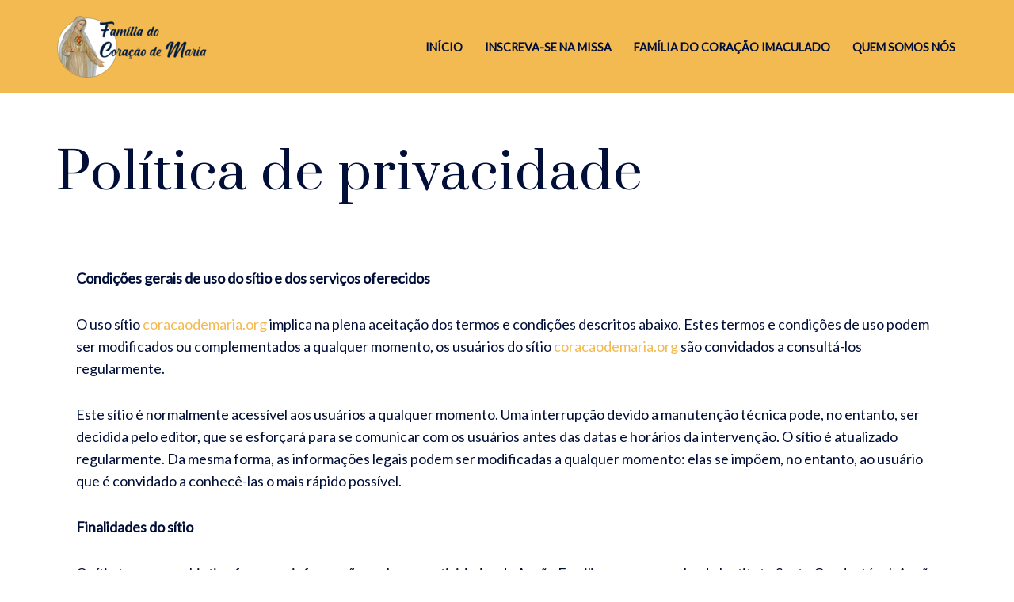

--- FILE ---
content_type: text/html; charset=UTF-8
request_url: https://coracaodemaria.org/politica-de-privacidade/
body_size: 15479
content:
<!DOCTYPE html>
<html lang="pt-PT">

<head>
	
	<meta charset="UTF-8">
	<meta name="viewport" content="width=device-width, initial-scale=1, minimum-scale=1">
	<link rel="profile" href="http://gmpg.org/xfn/11">
		<title>Política de privacidade &#8211; Família do Coração de Maria</title>
<meta name='robots' content='max-image-preview:large' />
<link rel='dns-prefetch' href='//fonts.googleapis.com' />
<link rel="alternate" type="application/rss+xml" title="Família do Coração de Maria &raquo; Feed" href="https://coracaodemaria.org/feed/" />
<link rel="alternate" type="application/rss+xml" title="Família do Coração de Maria &raquo; Feed de comentários" href="https://coracaodemaria.org/comments/feed/" />
<link rel="alternate" title="oEmbed (JSON)" type="application/json+oembed" href="https://coracaodemaria.org/wp-json/oembed/1.0/embed?url=https%3A%2F%2Fcoracaodemaria.org%2Fpolitica-de-privacidade%2F" />
<link rel="alternate" title="oEmbed (XML)" type="text/xml+oembed" href="https://coracaodemaria.org/wp-json/oembed/1.0/embed?url=https%3A%2F%2Fcoracaodemaria.org%2Fpolitica-de-privacidade%2F&#038;format=xml" />
<style id='wp-img-auto-sizes-contain-inline-css'>
img:is([sizes=auto i],[sizes^="auto," i]){contain-intrinsic-size:3000px 1500px}
/*# sourceURL=wp-img-auto-sizes-contain-inline-css */
</style>
<style id='wp-emoji-styles-inline-css'>

	img.wp-smiley, img.emoji {
		display: inline !important;
		border: none !important;
		box-shadow: none !important;
		height: 1em !important;
		width: 1em !important;
		margin: 0 0.07em !important;
		vertical-align: -0.1em !important;
		background: none !important;
		padding: 0 !important;
	}
/*# sourceURL=wp-emoji-styles-inline-css */
</style>
<style id='classic-theme-styles-inline-css'>
/*! This file is auto-generated */
.wp-block-button__link{color:#fff;background-color:#32373c;border-radius:9999px;box-shadow:none;text-decoration:none;padding:calc(.667em + 2px) calc(1.333em + 2px);font-size:1.125em}.wp-block-file__button{background:#32373c;color:#fff;text-decoration:none}
/*# sourceURL=/wp-includes/css/classic-themes.min.css */
</style>
<link rel='stylesheet' id='activecampaign-form-block-css' href='https://coracaodemaria.org/wp-content/plugins/activecampaign-subscription-forms/activecampaign-form-block/build/style-index.css?ver=1764974100' media='all' />
<style id='global-styles-inline-css'>
:root{--wp--preset--aspect-ratio--square: 1;--wp--preset--aspect-ratio--4-3: 4/3;--wp--preset--aspect-ratio--3-4: 3/4;--wp--preset--aspect-ratio--3-2: 3/2;--wp--preset--aspect-ratio--2-3: 2/3;--wp--preset--aspect-ratio--16-9: 16/9;--wp--preset--aspect-ratio--9-16: 9/16;--wp--preset--color--black: #000000;--wp--preset--color--cyan-bluish-gray: #abb8c3;--wp--preset--color--white: #ffffff;--wp--preset--color--pale-pink: #f78da7;--wp--preset--color--vivid-red: #cf2e2e;--wp--preset--color--luminous-vivid-orange: #ff6900;--wp--preset--color--luminous-vivid-amber: #fcb900;--wp--preset--color--light-green-cyan: #7bdcb5;--wp--preset--color--vivid-green-cyan: #00d084;--wp--preset--color--pale-cyan-blue: #8ed1fc;--wp--preset--color--vivid-cyan-blue: #0693e3;--wp--preset--color--vivid-purple: #9b51e0;--wp--preset--color--neve-link-color: var(--nv-primary-accent);--wp--preset--color--neve-link-hover-color: var(--nv-secondary-accent);--wp--preset--color--nv-site-bg: var(--nv-site-bg);--wp--preset--color--nv-light-bg: var(--nv-light-bg);--wp--preset--color--nv-dark-bg: var(--nv-dark-bg);--wp--preset--color--neve-text-color: var(--nv-text-color);--wp--preset--color--nv-text-dark-bg: var(--nv-text-dark-bg);--wp--preset--color--nv-c-1: var(--nv-c-1);--wp--preset--color--nv-c-2: var(--nv-c-2);--wp--preset--gradient--vivid-cyan-blue-to-vivid-purple: linear-gradient(135deg,rgb(6,147,227) 0%,rgb(155,81,224) 100%);--wp--preset--gradient--light-green-cyan-to-vivid-green-cyan: linear-gradient(135deg,rgb(122,220,180) 0%,rgb(0,208,130) 100%);--wp--preset--gradient--luminous-vivid-amber-to-luminous-vivid-orange: linear-gradient(135deg,rgb(252,185,0) 0%,rgb(255,105,0) 100%);--wp--preset--gradient--luminous-vivid-orange-to-vivid-red: linear-gradient(135deg,rgb(255,105,0) 0%,rgb(207,46,46) 100%);--wp--preset--gradient--very-light-gray-to-cyan-bluish-gray: linear-gradient(135deg,rgb(238,238,238) 0%,rgb(169,184,195) 100%);--wp--preset--gradient--cool-to-warm-spectrum: linear-gradient(135deg,rgb(74,234,220) 0%,rgb(151,120,209) 20%,rgb(207,42,186) 40%,rgb(238,44,130) 60%,rgb(251,105,98) 80%,rgb(254,248,76) 100%);--wp--preset--gradient--blush-light-purple: linear-gradient(135deg,rgb(255,206,236) 0%,rgb(152,150,240) 100%);--wp--preset--gradient--blush-bordeaux: linear-gradient(135deg,rgb(254,205,165) 0%,rgb(254,45,45) 50%,rgb(107,0,62) 100%);--wp--preset--gradient--luminous-dusk: linear-gradient(135deg,rgb(255,203,112) 0%,rgb(199,81,192) 50%,rgb(65,88,208) 100%);--wp--preset--gradient--pale-ocean: linear-gradient(135deg,rgb(255,245,203) 0%,rgb(182,227,212) 50%,rgb(51,167,181) 100%);--wp--preset--gradient--electric-grass: linear-gradient(135deg,rgb(202,248,128) 0%,rgb(113,206,126) 100%);--wp--preset--gradient--midnight: linear-gradient(135deg,rgb(2,3,129) 0%,rgb(40,116,252) 100%);--wp--preset--font-size--small: 13px;--wp--preset--font-size--medium: 20px;--wp--preset--font-size--large: 36px;--wp--preset--font-size--x-large: 42px;--wp--preset--spacing--20: 0.44rem;--wp--preset--spacing--30: 0.67rem;--wp--preset--spacing--40: 1rem;--wp--preset--spacing--50: 1.5rem;--wp--preset--spacing--60: 2.25rem;--wp--preset--spacing--70: 3.38rem;--wp--preset--spacing--80: 5.06rem;--wp--preset--shadow--natural: 6px 6px 9px rgba(0, 0, 0, 0.2);--wp--preset--shadow--deep: 12px 12px 50px rgba(0, 0, 0, 0.4);--wp--preset--shadow--sharp: 6px 6px 0px rgba(0, 0, 0, 0.2);--wp--preset--shadow--outlined: 6px 6px 0px -3px rgb(255, 255, 255), 6px 6px rgb(0, 0, 0);--wp--preset--shadow--crisp: 6px 6px 0px rgb(0, 0, 0);}:where(.is-layout-flex){gap: 0.5em;}:where(.is-layout-grid){gap: 0.5em;}body .is-layout-flex{display: flex;}.is-layout-flex{flex-wrap: wrap;align-items: center;}.is-layout-flex > :is(*, div){margin: 0;}body .is-layout-grid{display: grid;}.is-layout-grid > :is(*, div){margin: 0;}:where(.wp-block-columns.is-layout-flex){gap: 2em;}:where(.wp-block-columns.is-layout-grid){gap: 2em;}:where(.wp-block-post-template.is-layout-flex){gap: 1.25em;}:where(.wp-block-post-template.is-layout-grid){gap: 1.25em;}.has-black-color{color: var(--wp--preset--color--black) !important;}.has-cyan-bluish-gray-color{color: var(--wp--preset--color--cyan-bluish-gray) !important;}.has-white-color{color: var(--wp--preset--color--white) !important;}.has-pale-pink-color{color: var(--wp--preset--color--pale-pink) !important;}.has-vivid-red-color{color: var(--wp--preset--color--vivid-red) !important;}.has-luminous-vivid-orange-color{color: var(--wp--preset--color--luminous-vivid-orange) !important;}.has-luminous-vivid-amber-color{color: var(--wp--preset--color--luminous-vivid-amber) !important;}.has-light-green-cyan-color{color: var(--wp--preset--color--light-green-cyan) !important;}.has-vivid-green-cyan-color{color: var(--wp--preset--color--vivid-green-cyan) !important;}.has-pale-cyan-blue-color{color: var(--wp--preset--color--pale-cyan-blue) !important;}.has-vivid-cyan-blue-color{color: var(--wp--preset--color--vivid-cyan-blue) !important;}.has-vivid-purple-color{color: var(--wp--preset--color--vivid-purple) !important;}.has-neve-link-color-color{color: var(--wp--preset--color--neve-link-color) !important;}.has-neve-link-hover-color-color{color: var(--wp--preset--color--neve-link-hover-color) !important;}.has-nv-site-bg-color{color: var(--wp--preset--color--nv-site-bg) !important;}.has-nv-light-bg-color{color: var(--wp--preset--color--nv-light-bg) !important;}.has-nv-dark-bg-color{color: var(--wp--preset--color--nv-dark-bg) !important;}.has-neve-text-color-color{color: var(--wp--preset--color--neve-text-color) !important;}.has-nv-text-dark-bg-color{color: var(--wp--preset--color--nv-text-dark-bg) !important;}.has-nv-c-1-color{color: var(--wp--preset--color--nv-c-1) !important;}.has-nv-c-2-color{color: var(--wp--preset--color--nv-c-2) !important;}.has-black-background-color{background-color: var(--wp--preset--color--black) !important;}.has-cyan-bluish-gray-background-color{background-color: var(--wp--preset--color--cyan-bluish-gray) !important;}.has-white-background-color{background-color: var(--wp--preset--color--white) !important;}.has-pale-pink-background-color{background-color: var(--wp--preset--color--pale-pink) !important;}.has-vivid-red-background-color{background-color: var(--wp--preset--color--vivid-red) !important;}.has-luminous-vivid-orange-background-color{background-color: var(--wp--preset--color--luminous-vivid-orange) !important;}.has-luminous-vivid-amber-background-color{background-color: var(--wp--preset--color--luminous-vivid-amber) !important;}.has-light-green-cyan-background-color{background-color: var(--wp--preset--color--light-green-cyan) !important;}.has-vivid-green-cyan-background-color{background-color: var(--wp--preset--color--vivid-green-cyan) !important;}.has-pale-cyan-blue-background-color{background-color: var(--wp--preset--color--pale-cyan-blue) !important;}.has-vivid-cyan-blue-background-color{background-color: var(--wp--preset--color--vivid-cyan-blue) !important;}.has-vivid-purple-background-color{background-color: var(--wp--preset--color--vivid-purple) !important;}.has-neve-link-color-background-color{background-color: var(--wp--preset--color--neve-link-color) !important;}.has-neve-link-hover-color-background-color{background-color: var(--wp--preset--color--neve-link-hover-color) !important;}.has-nv-site-bg-background-color{background-color: var(--wp--preset--color--nv-site-bg) !important;}.has-nv-light-bg-background-color{background-color: var(--wp--preset--color--nv-light-bg) !important;}.has-nv-dark-bg-background-color{background-color: var(--wp--preset--color--nv-dark-bg) !important;}.has-neve-text-color-background-color{background-color: var(--wp--preset--color--neve-text-color) !important;}.has-nv-text-dark-bg-background-color{background-color: var(--wp--preset--color--nv-text-dark-bg) !important;}.has-nv-c-1-background-color{background-color: var(--wp--preset--color--nv-c-1) !important;}.has-nv-c-2-background-color{background-color: var(--wp--preset--color--nv-c-2) !important;}.has-black-border-color{border-color: var(--wp--preset--color--black) !important;}.has-cyan-bluish-gray-border-color{border-color: var(--wp--preset--color--cyan-bluish-gray) !important;}.has-white-border-color{border-color: var(--wp--preset--color--white) !important;}.has-pale-pink-border-color{border-color: var(--wp--preset--color--pale-pink) !important;}.has-vivid-red-border-color{border-color: var(--wp--preset--color--vivid-red) !important;}.has-luminous-vivid-orange-border-color{border-color: var(--wp--preset--color--luminous-vivid-orange) !important;}.has-luminous-vivid-amber-border-color{border-color: var(--wp--preset--color--luminous-vivid-amber) !important;}.has-light-green-cyan-border-color{border-color: var(--wp--preset--color--light-green-cyan) !important;}.has-vivid-green-cyan-border-color{border-color: var(--wp--preset--color--vivid-green-cyan) !important;}.has-pale-cyan-blue-border-color{border-color: var(--wp--preset--color--pale-cyan-blue) !important;}.has-vivid-cyan-blue-border-color{border-color: var(--wp--preset--color--vivid-cyan-blue) !important;}.has-vivid-purple-border-color{border-color: var(--wp--preset--color--vivid-purple) !important;}.has-neve-link-color-border-color{border-color: var(--wp--preset--color--neve-link-color) !important;}.has-neve-link-hover-color-border-color{border-color: var(--wp--preset--color--neve-link-hover-color) !important;}.has-nv-site-bg-border-color{border-color: var(--wp--preset--color--nv-site-bg) !important;}.has-nv-light-bg-border-color{border-color: var(--wp--preset--color--nv-light-bg) !important;}.has-nv-dark-bg-border-color{border-color: var(--wp--preset--color--nv-dark-bg) !important;}.has-neve-text-color-border-color{border-color: var(--wp--preset--color--neve-text-color) !important;}.has-nv-text-dark-bg-border-color{border-color: var(--wp--preset--color--nv-text-dark-bg) !important;}.has-nv-c-1-border-color{border-color: var(--wp--preset--color--nv-c-1) !important;}.has-nv-c-2-border-color{border-color: var(--wp--preset--color--nv-c-2) !important;}.has-vivid-cyan-blue-to-vivid-purple-gradient-background{background: var(--wp--preset--gradient--vivid-cyan-blue-to-vivid-purple) !important;}.has-light-green-cyan-to-vivid-green-cyan-gradient-background{background: var(--wp--preset--gradient--light-green-cyan-to-vivid-green-cyan) !important;}.has-luminous-vivid-amber-to-luminous-vivid-orange-gradient-background{background: var(--wp--preset--gradient--luminous-vivid-amber-to-luminous-vivid-orange) !important;}.has-luminous-vivid-orange-to-vivid-red-gradient-background{background: var(--wp--preset--gradient--luminous-vivid-orange-to-vivid-red) !important;}.has-very-light-gray-to-cyan-bluish-gray-gradient-background{background: var(--wp--preset--gradient--very-light-gray-to-cyan-bluish-gray) !important;}.has-cool-to-warm-spectrum-gradient-background{background: var(--wp--preset--gradient--cool-to-warm-spectrum) !important;}.has-blush-light-purple-gradient-background{background: var(--wp--preset--gradient--blush-light-purple) !important;}.has-blush-bordeaux-gradient-background{background: var(--wp--preset--gradient--blush-bordeaux) !important;}.has-luminous-dusk-gradient-background{background: var(--wp--preset--gradient--luminous-dusk) !important;}.has-pale-ocean-gradient-background{background: var(--wp--preset--gradient--pale-ocean) !important;}.has-electric-grass-gradient-background{background: var(--wp--preset--gradient--electric-grass) !important;}.has-midnight-gradient-background{background: var(--wp--preset--gradient--midnight) !important;}.has-small-font-size{font-size: var(--wp--preset--font-size--small) !important;}.has-medium-font-size{font-size: var(--wp--preset--font-size--medium) !important;}.has-large-font-size{font-size: var(--wp--preset--font-size--large) !important;}.has-x-large-font-size{font-size: var(--wp--preset--font-size--x-large) !important;}
:where(.wp-block-post-template.is-layout-flex){gap: 1.25em;}:where(.wp-block-post-template.is-layout-grid){gap: 1.25em;}
:where(.wp-block-term-template.is-layout-flex){gap: 1.25em;}:where(.wp-block-term-template.is-layout-grid){gap: 1.25em;}
:where(.wp-block-columns.is-layout-flex){gap: 2em;}:where(.wp-block-columns.is-layout-grid){gap: 2em;}
:root :where(.wp-block-pullquote){font-size: 1.5em;line-height: 1.6;}
/*# sourceURL=global-styles-inline-css */
</style>
<link rel='stylesheet' id='neve-style-css' href='https://coracaodemaria.org/wp-content/themes/neve/style-main-new.min.css?ver=4.1.4' media='all' />
<style id='neve-style-inline-css'>
.is-menu-sidebar .header-menu-sidebar { visibility: visible; }.is-menu-sidebar.menu_sidebar_slide_left .header-menu-sidebar { transform: translate3d(0, 0, 0); left: 0; }.is-menu-sidebar.menu_sidebar_slide_right .header-menu-sidebar { transform: translate3d(0, 0, 0); right: 0; }.is-menu-sidebar.menu_sidebar_pull_right .header-menu-sidebar, .is-menu-sidebar.menu_sidebar_pull_left .header-menu-sidebar { transform: translateX(0); }.is-menu-sidebar.menu_sidebar_dropdown .header-menu-sidebar { height: auto; }.is-menu-sidebar.menu_sidebar_dropdown .header-menu-sidebar-inner { max-height: 400px; padding: 20px 0; }.is-menu-sidebar.menu_sidebar_full_canvas .header-menu-sidebar { opacity: 1; }.header-menu-sidebar .menu-item-nav-search:not(.floating) { pointer-events: none; }.header-menu-sidebar .menu-item-nav-search .is-menu-sidebar { pointer-events: unset; }@media screen and (max-width: 960px) { .builder-item.cr .item--inner { --textalign: center; --justify: center; } }
.nv-meta-list li.meta:not(:last-child):after { content:"/" }.nv-meta-list .no-mobile{
			display:none;
		}.nv-meta-list li.last::after{
			content: ""!important;
		}@media (min-width: 769px) {
			.nv-meta-list .no-mobile {
				display: inline-block;
			}
			.nv-meta-list li.last:not(:last-child)::after {
		 		content: "/" !important;
			}
		}
 :root{ --container: 748px;--postwidth:100%; --primarybtnbg: var(--nv-primary-accent); --secondarybtnbg: rgba(234, 215, 72, 0); --primarybtnhoverbg: var(--nv-secondary-accent); --secondarybtnhoverbg: var(--nv-primary-accent); --primarybtncolor: #000000; --secondarybtncolor: var(--nv-secondary-accent); --primarybtnhovercolor: #ffffff; --secondarybtnhovercolor: #121212;--primarybtnborderradius:0;--secondarybtnborderradius:0;--secondarybtnborderwidth:2px;--btnpadding:20px 40px;--primarybtnpadding:20px 40px;--secondarybtnpadding:calc(20px - 2px) calc(40px - 2px); --bodyfontfamily: Lato; --bodyfontsize: 15px; --bodylineheight: 1.6; --bodyletterspacing: 0px; --bodyfontweight: 400; --bodytexttransform: none; --headingsfontfamily: Prata; --h1fontsize: 45px; --h1fontweight: 400; --h1lineheight: 1.3em; --h1letterspacing: 1px; --h1texttransform: none; --h2fontsize: 33px; --h2fontweight: 600; --h2lineheight: 1.3em; --h2letterspacing: 0px; --h2texttransform: none; --h3fontsize: 26px; --h3fontweight: 600; --h3lineheight: 1.3em; --h3letterspacing: 0px; --h3texttransform: none; --h4fontsize: 28px; --h4fontweight: 600; --h4lineheight: 1.3em; --h4letterspacing: 1px; --h4texttransform: none; --h5fontsize: 24px; --h5fontweight: 600; --h5lineheight: 1.3em; --h5letterspacing: 1px; --h5texttransform: none; --h6fontsize: 18px; --h6fontweight: 600; --h6lineheight: 1.3em; --h6letterspacing: 1px; --h6texttransform: none;--formfieldborderwidth:2px;--formfieldborderradius:3px; --formfieldbgcolor: var(--nv-site-bg); --formfieldbordercolor: #dddddd; --formfieldcolor: var(--nv-text-color);--formfieldpadding:20px; } .nv-index-posts{ --borderradius:0px; } .has-neve-button-color-color{ color: var(--nv-primary-accent)!important; } .has-neve-button-color-background-color{ background-color: var(--nv-primary-accent)!important; } .single-post-container .alignfull > [class*="__inner-container"], .single-post-container .alignwide > [class*="__inner-container"]{ max-width:718px } .nv-meta-list{ --avatarsize: 20px; } .single .nv-meta-list{ --avatarsize: 20px; } .nv-post-cover{ --height: 250px;--padding:40px 15px;--justify: flex-start; --textalign: left; --valign: center; } .nv-post-cover .nv-title-meta-wrap, .nv-page-title-wrap, .entry-header{ --textalign: left; } .nv-is-boxed.nv-title-meta-wrap{ --padding:40px 15px; --bgcolor: var(--nv-dark-bg); } .nv-overlay{ --opacity: 50; --blendmode: normal; } .nv-is-boxed.nv-comments-wrap{ --padding:20px; } .nv-is-boxed.comment-respond{ --padding:20px; } .single:not(.single-product), .page{ --c-vspace:0 0 0 0;; } .global-styled{ --bgcolor: var(--nv-site-bg); } .header-top{ --rowbcolor: var(--nv-light-bg); --color: var(--nv-text-color); --bgcolor: #f0f0f0; } .header-main{ --rowbcolor: var(--nv-light-bg); --color: var(--nv-text-dark-bg); --bgcolor: var(--nv-primary-accent); } .header-bottom{ --rowbcolor: var(--nv-light-bg); --color: var(--nv-text-color); --bgcolor: #ffffff; } .header-menu-sidebar-bg{ --justify: flex-start; --textalign: left;--flexg: 1;--wrapdropdownwidth: auto; --color: var(--nv-text-dark-bg); --bgcolor: var(--nv-light-bg); } .header-menu-sidebar{ width: 360px; } .builder-item--logo{ --maxwidth: 145px; --fs: 24px;--padding:10px 0;--margin:0; --textalign: left;--justify: flex-start; } .builder-item--nav-icon,.header-menu-sidebar .close-sidebar-panel .navbar-toggle{ --color: #000e38;--borderradius:3px;--borderwidth:1px; } .builder-item--nav-icon{ --label-margin:0 5px 0 0;;--padding:10px 15px;--margin:0; } .builder-item--primary-menu{ --color: var(--nv-text-color); --hovercolor: var(--nv-c-1); --hovertextcolor: var(--nv-text-color); --activecolor: var(--nv-secondary-accent); --spacing: 20px; --height: 25px;--padding:0;--margin:0; --fontsize: 1em; --lineheight: 1.6; --letterspacing: 0px; --fontweight: 600; --texttransform: uppercase; --iconsize: 1em; } .hfg-is-group.has-primary-menu .inherit-ff{ --inheritedfw: 600; } .footer-top-inner .row{ grid-template-columns:1fr 1fr 1fr; --valign: flex-start; } .footer-top{ --rowbcolor: var(--nv-light-bg); --color: var(--nv-text-dark-bg); --bgcolor: #ffffff; } .footer-main-inner .row{ grid-template-columns:1fr 1fr 1fr; --valign: flex-start; } .footer-main{ --rowbcolor: var(--nv-light-bg); --color: var(--nv-text-color); --bgcolor: var(--nv-site-bg); } .footer-bottom-inner .row{ grid-template-columns:1fr 2fr; --valign: center; } .footer-bottom{ --rowbwidth:0px; --rowbcolor: #505050; --color: var(--nv-site-bg); --bgcolor: #da9f0b; } .builder-item--footer-two-widgets{ --padding:;--margin:0; --textalign: left;--justify: flex-start; } .builder-item--footer-menu{ --color: var(--nv-site-bg); --hovercolor: #f6efe3; --spacing: 20px; --height: 25px;--padding:;--margin:0; --fontsize: 1em; --lineheight: 1.6em; --letterspacing: 0px; --fontweight: 500; --texttransform: none; --iconsize: 1em; --textalign: left;--justify: flex-start; } @media(min-width: 576px){ :root{ --container: 992px;--postwidth:100%;--btnpadding:20px 40px;--primarybtnpadding:20px 40px;--secondarybtnpadding:calc(20px - 2px) calc(40px - 2px); --bodyfontsize: 16px; --bodylineheight: 1.6; --bodyletterspacing: 0px; --h1fontsize: 65px; --h1lineheight: 1.3em; --h1letterspacing: 1px; --h2fontsize: 45px; --h2lineheight: 1.3em; --h2letterspacing: 1px; --h3fontsize: 28px; --h3lineheight: 1.3em; --h3letterspacing: 1px; --h4fontsize: 28px; --h4lineheight: 1.3em; --h4letterspacing: 1px; --h5fontsize: 24px; --h5lineheight: 1.3em; --h5letterspacing: 1px; --h6fontsize: 20px; --h6lineheight: 1.3em; --h6letterspacing: 1px; } .single-post-container .alignfull > [class*="__inner-container"], .single-post-container .alignwide > [class*="__inner-container"]{ max-width:962px } .nv-meta-list{ --avatarsize: 20px; } .single .nv-meta-list{ --avatarsize: 20px; } .nv-post-cover{ --height: 320px;--padding:60px 30px;--justify: flex-start; --textalign: left; --valign: center; } .nv-post-cover .nv-title-meta-wrap, .nv-page-title-wrap, .entry-header{ --textalign: left; } .nv-is-boxed.nv-title-meta-wrap{ --padding:60px 30px; } .nv-is-boxed.nv-comments-wrap{ --padding:30px; } .nv-is-boxed.comment-respond{ --padding:30px; } .single:not(.single-product), .page{ --c-vspace:0 0 0 0;; } .header-menu-sidebar-bg{ --justify: flex-start; --textalign: left;--flexg: 1;--wrapdropdownwidth: auto; } .header-menu-sidebar{ width: 360px; } .builder-item--logo{ --maxwidth: 115px; --fs: 24px;--padding:10px 0;--margin:0; --textalign: left;--justify: flex-start; } .builder-item--nav-icon{ --label-margin:0 5px 0 0;;--padding:10px 15px;--margin:0; } .builder-item--primary-menu{ --spacing: 20px; --height: 25px;--padding:0;--margin:0; --fontsize: 1em; --lineheight: 1.6; --letterspacing: 0px; --iconsize: 1em; } .footer-bottom{ --rowbwidth:0px; } .builder-item--footer-two-widgets{ --padding:;--margin:0; --textalign: left;--justify: flex-start; } .builder-item--footer-menu{ --spacing: 20px; --height: 25px;--padding:;--margin:0; --fontsize: 1em; --lineheight: 1.6em; --letterspacing: 0px; --iconsize: 1em; --textalign: left;--justify: flex-start; } }@media(min-width: 960px){ :root{ --container: 1170px;--postwidth:100%;--btnpadding:20px 40px;--primarybtnpadding:20px 40px;--secondarybtnpadding:calc(20px - 2px) calc(40px - 2px); --bodyfontsize: 18px; --bodylineheight: 1.6; --bodyletterspacing: 0px; --h1fontsize: 65px; --h1lineheight: 1.3em; --h1letterspacing: 1px; --h2fontsize: 45px; --h2lineheight: 1.3em; --h2letterspacing: 1px; --h3fontsize: 28px; --h3lineheight: 1.3em; --h3letterspacing: 1px; --h4fontsize: 28px; --h4lineheight: 1.3em; --h4letterspacing: 1px; --h5fontsize: 24px; --h5lineheight: 1.3em; --h5letterspacing: 1px; --h6fontsize: 20px; --h6lineheight: 1.3em; --h6letterspacing: 1px; } body:not(.single):not(.archive):not(.blog):not(.search):not(.error404) .neve-main > .container .col, body.post-type-archive-course .neve-main > .container .col, body.post-type-archive-llms_membership .neve-main > .container .col{ max-width: 100%; } body:not(.single):not(.archive):not(.blog):not(.search):not(.error404) .nv-sidebar-wrap, body.post-type-archive-course .nv-sidebar-wrap, body.post-type-archive-llms_membership .nv-sidebar-wrap{ max-width: 0%; } .neve-main > .archive-container .nv-index-posts.col{ max-width: 100%; } .neve-main > .archive-container .nv-sidebar-wrap{ max-width: 0%; } .neve-main > .single-post-container .nv-single-post-wrap.col{ max-width: 70%; } .single-post-container .alignfull > [class*="__inner-container"], .single-post-container .alignwide > [class*="__inner-container"]{ max-width:789px } .container-fluid.single-post-container .alignfull > [class*="__inner-container"], .container-fluid.single-post-container .alignwide > [class*="__inner-container"]{ max-width:calc(70% + 15px) } .neve-main > .single-post-container .nv-sidebar-wrap{ max-width: 30%; } .nv-meta-list{ --avatarsize: 20px; } .single .nv-meta-list{ --avatarsize: 20px; } .nv-post-cover{ --height: 400px;--padding:60px 40px;--justify: flex-start; --textalign: left; --valign: center; } .nv-post-cover .nv-title-meta-wrap, .nv-page-title-wrap, .entry-header{ --textalign: left; } .nv-is-boxed.nv-title-meta-wrap{ --padding:60px 40px; } .nv-is-boxed.nv-comments-wrap{ --padding:40px; } .nv-is-boxed.comment-respond{ --padding:40px; } .single:not(.single-product), .page{ --c-vspace:0 0 0 0;; } .header-menu-sidebar-bg{ --justify: flex-start; --textalign: left;--flexg: 1;--wrapdropdownwidth: auto; } .header-menu-sidebar{ width: 360px; } .builder-item--logo{ --maxwidth: 300px; --fs: 24px;--padding:10px 0;--margin:0; --textalign: center;--justify: center; } .builder-item--nav-icon{ --label-margin:0 5px 0 0;;--padding:10px 15px;--margin:0; } .builder-item--primary-menu{ --spacing: 20px; --height: 25px;--padding:0;--margin:0; --fontsize: 0.8em; --lineheight: 1.6; --letterspacing: 0px; --iconsize: 0.8em; } .footer-top{ --height:350px; } .footer-bottom{ --rowbwidth:5px; } .builder-item--footer-two-widgets{ --padding:20px 0 0 0;;--margin:0; --textalign: center;--justify: center; } .builder-item--footer-menu{ --spacing: 30px; --height: 25px;--padding:60px 0 20px 0;;--margin:0; --fontsize: 18px; --lineheight: 1.6em; --letterspacing: 0px; --iconsize: 18px; --textalign: center;--justify: center; } }.nv-content-wrap .elementor a:not(.button):not(.wp-block-file__button){ text-decoration: none; }:root{--nv-primary-accent:#f3ba51;--nv-secondary-accent:#ed4a04;--nv-site-bg:#ffffff;--nv-light-bg:#eae8e5;--nv-dark-bg:#000e38;--nv-text-color:#000e38;--nv-text-dark-bg:#f3ba51;--nv-c-1:#73461f;--nv-c-2:#6fa0bf;--nv-fallback-ff:Arial, Helvetica, sans-serif;}
:root{--e-global-color-nvprimaryaccent:#f3ba51;--e-global-color-nvsecondaryaccent:#ed4a04;--e-global-color-nvsitebg:#ffffff;--e-global-color-nvlightbg:#eae8e5;--e-global-color-nvdarkbg:#000e38;--e-global-color-nvtextcolor:#000e38;--e-global-color-nvtextdarkbg:#f3ba51;--e-global-color-nvc1:#73461f;--e-global-color-nvc2:#6fa0bf;}
/*# sourceURL=neve-style-inline-css */
</style>
<link rel='stylesheet' id='elementor-icons-css' href='https://coracaodemaria.org/wp-content/plugins/elementor/assets/lib/eicons/css/elementor-icons.min.css?ver=5.44.0' media='all' />
<link rel='stylesheet' id='elementor-frontend-css' href='https://coracaodemaria.org/wp-content/plugins/elementor/assets/css/frontend.min.css?ver=3.33.3' media='all' />
<link rel='stylesheet' id='elementor-post-10-css' href='https://coracaodemaria.org/wp-content/uploads/elementor/css/post-10.css?ver=1768699834' media='all' />
<link rel='stylesheet' id='elementor-post-508-css' href='https://coracaodemaria.org/wp-content/uploads/elementor/css/post-508.css?ver=1768722668' media='all' />
<link rel='stylesheet' id='neve-google-font-lato-css' href='//fonts.googleapis.com/css?family=Lato%3A400%2C600%2C500&#038;display=swap&#038;ver=4.1.4' media='all' />
<link rel='stylesheet' id='neve-google-font-prata-css' href='//fonts.googleapis.com/css?family=Prata%3A400%2C600&#038;display=swap&#038;ver=4.1.4' media='all' />
<link rel='stylesheet' id='elementor-gf-roboto-css' href='https://fonts.googleapis.com/css?family=Roboto:100,100italic,200,200italic,300,300italic,400,400italic,500,500italic,600,600italic,700,700italic,800,800italic,900,900italic&#038;display=auto' media='all' />
<link rel='stylesheet' id='elementor-gf-robotoslab-css' href='https://fonts.googleapis.com/css?family=Roboto+Slab:100,100italic,200,200italic,300,300italic,400,400italic,500,500italic,600,600italic,700,700italic,800,800italic,900,900italic&#038;display=auto' media='all' />
<script src="https://coracaodemaria.org/wp-includes/js/jquery/jquery.min.js?ver=3.7.1" id="jquery-core-js"></script>
<script src="https://coracaodemaria.org/wp-includes/js/jquery/jquery-migrate.min.js?ver=3.4.1" id="jquery-migrate-js"></script>
<link rel="https://api.w.org/" href="https://coracaodemaria.org/wp-json/" /><link rel="alternate" title="JSON" type="application/json" href="https://coracaodemaria.org/wp-json/wp/v2/pages/508" /><link rel="EditURI" type="application/rsd+xml" title="RSD" href="https://coracaodemaria.org/xmlrpc.php?rsd" />
<meta name="generator" content="WordPress 6.9" />
<link rel="canonical" href="https://coracaodemaria.org/politica-de-privacidade/" />
<link rel='shortlink' href='https://coracaodemaria.org/?p=508' />
<!-- Enter your scripts here --><meta name="generator" content="Elementor 3.33.3; features: additional_custom_breakpoints; settings: css_print_method-external, google_font-enabled, font_display-auto">
<style>.recentcomments a{display:inline !important;padding:0 !important;margin:0 !important;}</style>			<style>
				.e-con.e-parent:nth-of-type(n+4):not(.e-lazyloaded):not(.e-no-lazyload),
				.e-con.e-parent:nth-of-type(n+4):not(.e-lazyloaded):not(.e-no-lazyload) * {
					background-image: none !important;
				}
				@media screen and (max-height: 1024px) {
					.e-con.e-parent:nth-of-type(n+3):not(.e-lazyloaded):not(.e-no-lazyload),
					.e-con.e-parent:nth-of-type(n+3):not(.e-lazyloaded):not(.e-no-lazyload) * {
						background-image: none !important;
					}
				}
				@media screen and (max-height: 640px) {
					.e-con.e-parent:nth-of-type(n+2):not(.e-lazyloaded):not(.e-no-lazyload),
					.e-con.e-parent:nth-of-type(n+2):not(.e-lazyloaded):not(.e-no-lazyload) * {
						background-image: none !important;
					}
				}
			</style>
			<link rel="icon" href="https://coracaodemaria.org/wp-content/uploads/2021/11/Cor-Maria-150x150.png" sizes="32x32" />
<link rel="icon" href="https://coracaodemaria.org/wp-content/uploads/2021/11/Cor-Maria.png" sizes="192x192" />
<link rel="apple-touch-icon" href="https://coracaodemaria.org/wp-content/uploads/2021/11/Cor-Maria.png" />
<meta name="msapplication-TileImage" content="https://coracaodemaria.org/wp-content/uploads/2021/11/Cor-Maria.png" />
		<style id="wp-custom-css">
			.site-footer{font-size:12px;}		</style>
		
	</head>

<body  class="wp-singular page-template-default page page-id-508 wp-custom-logo wp-theme-neve  nv-blog-default nv-sidebar-full-width menu_sidebar_slide_left elementor-default elementor-kit-10 elementor-page elementor-page-508" id="neve_body"  >
<div class="wrapper">
	
	<header class="header"  >
		<a class="neve-skip-link show-on-focus" href="#content" >
			Avançar para o conteúdo		</a>
		<div id="header-grid"  class="hfg_header site-header">
	
<nav class="header--row header-main hide-on-mobile hide-on-tablet layout-full-contained nv-navbar header--row"
	data-row-id="main" data-show-on="desktop">

	<div
		class="header--row-inner header-main-inner">
		<div class="container">
			<div
				class="row row--wrapper"
				data-section="hfg_header_layout_main" >
				<div class="hfg-slot left"><div class="builder-item desktop-center"><div class="item--inner builder-item--logo"
		data-section="title_tagline"
		data-item-id="logo">
	
<div class="site-logo">
	<a class="brand" href="https://coracaodemaria.org/" aria-label="Família do Coração de Maria" rel="home"><div class="title-with-logo"><img width="200" height="81" src="https://coracaodemaria.org/wp-content/uploads/2022/01/cropped-logo-site.png" class="neve-site-logo skip-lazy" alt="" data-variant="logo" decoding="async" /><div class="nv-title-tagline-wrap"></div></div></a></div>
	</div>

</div></div><div class="hfg-slot right"><div class="builder-item has-nav"><div class="item--inner builder-item--primary-menu has_menu"
		data-section="header_menu_primary"
		data-item-id="primary-menu">
	<div class="nv-nav-wrap">
	<div role="navigation" class="nav-menu-primary style-border-bottom m-style"
			aria-label="Menu principal">

		<ul id="nv-primary-navigation-main" class="primary-menu-ul nav-ul menu-desktop"><li id="menu-item-192" class="menu-item menu-item-type-post_type menu-item-object-page menu-item-home menu-item-192"><div class="wrap"><a href="https://coracaodemaria.org/">Início</a></div></li>
<li id="menu-item-263" class="menu-item menu-item-type-post_type menu-item-object-page menu-item-263"><div class="wrap"><a href="https://coracaodemaria.org/inscreva-se-na-missa/">Inscreva-se na Missa</a></div></li>
<li id="menu-item-380" class="menu-item menu-item-type-post_type menu-item-object-page menu-item-380"><div class="wrap"><a href="https://coracaodemaria.org/familia-do-imaculado-coracao-de-maria/">Família do Coração Imaculado</a></div></li>
<li id="menu-item-337" class="menu-item menu-item-type-post_type menu-item-object-page menu-item-337"><div class="wrap"><a href="https://coracaodemaria.org/quem-somos-nos/">Quem somos nós</a></div></li>
</ul>	</div>
</div>

	</div>

</div></div>							</div>
		</div>
	</div>
</nav>


<nav class="header--row header-main hide-on-desktop layout-full-contained nv-navbar header--row"
	data-row-id="main" data-show-on="mobile">

	<div
		class="header--row-inner header-main-inner">
		<div class="container">
			<div
				class="row row--wrapper"
				data-section="hfg_header_layout_main" >
				<div class="hfg-slot left"><div class="builder-item mobile-left tablet-left"><div class="item--inner builder-item--logo"
		data-section="title_tagline"
		data-item-id="logo">
	
<div class="site-logo">
	<a class="brand" href="https://coracaodemaria.org/" aria-label="Família do Coração de Maria" rel="home"><div class="title-with-logo"><img width="200" height="81" src="https://coracaodemaria.org/wp-content/uploads/2022/01/cropped-logo-site.png" class="neve-site-logo skip-lazy" alt="" data-variant="logo" decoding="async" /><div class="nv-title-tagline-wrap"></div></div></a></div>
	</div>

</div></div><div class="hfg-slot right"><div class="builder-item mobile-right tablet-right"><div class="item--inner builder-item--nav-icon"
		data-section="header_menu_icon"
		data-item-id="nav-icon">
	<div class="menu-mobile-toggle item-button navbar-toggle-wrapper">
	<button type="button" class=" navbar-toggle"
			value="Menu de navegação"
					aria-label="Menu de navegação "
			aria-expanded="false" onclick="if('undefined' !== typeof toggleAriaClick ) { toggleAriaClick() }">
					<span class="bars">
				<span class="icon-bar"></span>
				<span class="icon-bar"></span>
				<span class="icon-bar"></span>
			</span>
					<span class="screen-reader-text">Menu de navegação</span>
	</button>
</div> <!--.navbar-toggle-wrapper-->


	</div>

</div></div>							</div>
		</div>
	</div>
</nav>

<div
		id="header-menu-sidebar" class="header-menu-sidebar tcb menu-sidebar-panel slide_left hfg-pe"
		data-row-id="sidebar">
	<div id="header-menu-sidebar-bg" class="header-menu-sidebar-bg">
				<div class="close-sidebar-panel navbar-toggle-wrapper">
			<button type="button" class="hamburger is-active  navbar-toggle active" 					value="Menu de navegação"
					aria-label="Menu de navegação "
					aria-expanded="false" onclick="if('undefined' !== typeof toggleAriaClick ) { toggleAriaClick() }">
								<span class="bars">
						<span class="icon-bar"></span>
						<span class="icon-bar"></span>
						<span class="icon-bar"></span>
					</span>
								<span class="screen-reader-text">
			Menu de navegação					</span>
			</button>
		</div>
					<div id="header-menu-sidebar-inner" class="header-menu-sidebar-inner tcb ">
						<div class="builder-item has-nav"><div class="item--inner builder-item--primary-menu has_menu"
		data-section="header_menu_primary"
		data-item-id="primary-menu">
	<div class="nv-nav-wrap">
	<div role="navigation" class="nav-menu-primary style-border-bottom m-style"
			aria-label="Menu principal">

		<ul id="nv-primary-navigation-sidebar" class="primary-menu-ul nav-ul menu-mobile"><li class="menu-item menu-item-type-post_type menu-item-object-page menu-item-home menu-item-192"><div class="wrap"><a href="https://coracaodemaria.org/">Início</a></div></li>
<li class="menu-item menu-item-type-post_type menu-item-object-page menu-item-263"><div class="wrap"><a href="https://coracaodemaria.org/inscreva-se-na-missa/">Inscreva-se na Missa</a></div></li>
<li class="menu-item menu-item-type-post_type menu-item-object-page menu-item-380"><div class="wrap"><a href="https://coracaodemaria.org/familia-do-imaculado-coracao-de-maria/">Família do Coração Imaculado</a></div></li>
<li class="menu-item menu-item-type-post_type menu-item-object-page menu-item-337"><div class="wrap"><a href="https://coracaodemaria.org/quem-somos-nos/">Quem somos nós</a></div></li>
</ul>	</div>
</div>

	</div>

</div>					</div>
	</div>
</div>
<div class="header-menu-sidebar-overlay hfg-ov hfg-pe" onclick="if('undefined' !== typeof toggleAriaClick ) { toggleAriaClick() }"></div>
</div>
	</header>

	<style>.nav-ul li:focus-within .wrap.active + .sub-menu { opacity: 1; visibility: visible; }.nav-ul li.neve-mega-menu:focus-within .wrap.active + .sub-menu { display: grid; }.nav-ul li > .wrap { display: flex; align-items: center; position: relative; padding: 0 4px; }.nav-ul:not(.menu-mobile):not(.neve-mega-menu) > li > .wrap > a { padding-top: 1px }</style>

	
	<main id="content" class="neve-main">

<div class="container single-page-container">
	<div class="row">
				<div class="nv-single-page-wrap col">
			<div class="nv-page-title-wrap nv-big-title" >
	<div class="nv-page-title ">
				<h1>Política de privacidade</h1>
					</div><!--.nv-page-title-->
</div> <!--.nv-page-title-wrap-->
	<div class="nv-content-wrap entry-content">		<div data-elementor-type="wp-page" data-elementor-id="508" class="elementor elementor-508" data-elementor-post-type="page">
						<section class="elementor-section elementor-top-section elementor-element elementor-element-3842216 elementor-section-boxed elementor-section-height-default elementor-section-height-default" data-id="3842216" data-element_type="section" data-settings="{&quot;background_background&quot;:&quot;classic&quot;}">
						<div class="elementor-container elementor-column-gap-default">
					<div class="elementor-column elementor-col-100 elementor-top-column elementor-element elementor-element-e7d46db" data-id="e7d46db" data-element_type="column">
			<div class="elementor-widget-wrap elementor-element-populated">
						<div class="elementor-element elementor-element-17b4f85 elementor-widget elementor-widget-text-editor" data-id="17b4f85" data-element_type="widget" data-widget_type="text-editor.default">
				<div class="elementor-widget-container">
									<p><strong>Condições gerais de uso do sítio e dos serviços oferecidos</strong></p><p>O uso sítio <a href="http://www.accaofamilia.pt/">coracaodemaria.org</a> implica na plena aceitação dos termos e condições descritos abaixo. Estes termos e condições de uso podem ser modificados ou complementados a qualquer momento, os usuários do sítio <a href="http://www.accaofamilia.pt/">coracaodemaria.org</a> são convidados a consultá-los regularmente.</p><p>Este sítio é normalmente acessível aos usuários a qualquer momento. Uma interrupção devido a manutenção técnica pode, no entanto, ser decidida pelo editor, que se esforçará para se comunicar com os usuários antes das datas e horários da intervenção. O sítio é atualizado regularmente. Da mesma forma, as informações legais podem ser modificadas a qualquer momento: elas se impõem, no entanto, ao usuário que é convidado a conhecê-las o mais rápido possível.</p><p><strong>Finalidades do sítio</strong></p><p>O sítio tem como objetivo fornecer informações sobre as actividades da Acção Familia, uma campanha da Instituto Santo Condestável. Acção Família e o Instituto Santo Condestável se esforçam para fornecer informações completas sobre as suas iniciativas. No entanto, não podem ser responsabilizadas por omissões, imprecisões e deficiências na atualização, seja por sua própria conta ou por causa de terceiros que forneçam essas informações.</p><p><strong>Finalidades do tratamento de dados e base jurídica</strong></p><p>Os dados coletados no sítio são o nome, o primeiro nome e os endereços postal e de e-mail das pessoas que entraram em contato conosco, preenchendo um formulário. O objetivo desses tratamentos é gerenciar e informar as pessoas envolvidas. Em caso de doação através do sítio do PayPal, os dados pessoais que você fornecerá nesta ocasião serão destinados exclusivamente para permitir a realização da transação.</p><p>Como tomou a iniciativa de nos contactar por escrito ou por telefone, a base legal para este tratamento é o consentimento, de acordo com os artigos 6.º e 7.º do Regulamento (UE) 2016/679.</p><p>Você tem o direito, no entanto, de retirar seu consentimento a qualquer momento entrando em contato conosco:</p><p>Instituto Santo Condestável. Sua sede social: Avenida da Guarda Inglesa, nº 27, Santa Clara – 3040-193 Coimbra – Tel. 239112319 – Telmv. 913262536 – isc.accaofamilia@hotmail.com – <a href="http://www.accaofamilia.pt/">www.accaofamilia.pt</a>.</p><p><strong>Procedimentos para o exercício dos direitos da pessoa em causa</strong></p><p>De acordo com o disposto nos termos da lei 67/98 de 26 de Outubro e do artigos 12 à 22 e 34 do Regulamento (UE) 2016/679, o usuário tem o direito de acesso, retificação, eliminação, de limitação, oposição e portabilidade em seus dados pessoais, por simples pedido para:</p><p>Instituto Santo Condestável. Sua sede social: Avenida da Guarda Inglesa, nº 27, Santa Clara – 3040-193 Coimbra – Tel. 239112319 – Telmv. 913262536 – isc.accaofamilia@hotmail.com – <a href="http://www.accaofamilia.pt/">www.accaofamilia.pt</a>.</p><p>Se o usuário não estiver satisfeito com o seu pedido, e desde que a solicitação não for infundada ou excessiva, o interessado pode registrar uma queixa junto à Comissão Nacional de Comissão Nacional de Proteção de Dados – CNPD – Rua de São Bento, 148, R/C – 1200-821 LISBOA – <a href="https://www.cnpd.pt/">https://www.cnpd.pt</a> – tel: 21 393 00 39 (linha privacidade).</p><p><strong>Gestão de dados pessoais e prazo de validade</strong></p><p>Durante a sua visita ao nosso sítio, o usuário pode ser levado a nos fornecer informações pessoais. Elas são mantidas confidencialmente e destinam-se exclusivamente ao “Instituto Santo Condestável”, proprietário do sítio <a href="http://www.accaofamilia.pt/">coracaodemaria.org</a>.</p><p>Se o usuário indicar, por livre-arbítrio, o seu endereço postal, esta informação será processada para enviar cartas e mensagens em papel das campanhas do “Instituto Santo Condestável”.</p><p>Os dados de conexão (data, hora, endereço de Internet, protocolo de computador do visitante, página consultada) não serão explorados pelo sítio <a href="http://www.accaofamilia.pt/">coracaodemaria.org</a> nem pelo “Instituto Santo Condestável.</p><p>Os dados pessoais serão armazenados apenas o tempo estritamente necessário para o gerenciamento do relacionamento com o titular dos dados, ou seja, em caso de oposição ou solicitação de exclusão, eles serão destruídos ou apagados rapidamente.</p><p><strong>Limitações contratuais sobre dados técnicos</strong></p><p>O sítio usa a tecnologia “JavaScript” e “Google Analytics”. O sítio não pode ser responsabilizado por danos materiais relacionados ao uso do sítio. Além disso, o usuário do sítio concorda em acessá-lo utilizando equipamentos recentes, não contendo vírus e com um navegador atualizado de última geração.</p><p><strong>Propriedade intelectual e falsificações</strong></p><p>O Instituto Santo Condestável detém os direitos de propriedade intelectual ou detém os direitos de usar todos os itens disponíveis no sítio, incluindo texto, imagens, gráficos, logotipos, ícones, sons, software. Qualquer reprodução, representação, modificação, publicação, adaptação de todos ou parte dos elementos do sítio, independentemente do meio ou processo utilizado, é proibida sem permissão prévia por escrito do Instituto Santo Condestável. Qualquer uso não autorizado do sítio ou qualquer um dos elementos nele contidos será considerado como constituindo uma violação e processado em conformidade com as leis em vigor.</p><p><strong>Limitação de responsabilidade</strong></p><p>O Instituto Santo Condestável não pode ser responsabilizado por danos diretos ou indiretos ao equipamento do usuário, ao acessar o sítio <a href="http://www.accaofamilia.pt/">coracaodemaria.org</a> e resultante do uso de um material que não atender às especificações, seja pelo surgimento de um bug ou de uma incompatibilidade. O Instituto Santo Condestável também não pode ser responsabilizado por danos consequentes (como perda de mercado ou perda de uma chance) resultantes do uso do sítio  <a href="http://www.accaofamilia.pt/">coracaodemaria.org</a>.</p><p>A capacidade de fazer perguntas na área de contato está disponível para os usuários. Se aplicável, o Instituto Santo Condestável reserva-se o direito de questionar a responsabilidade civil e/ou criminal do usuário, especialmente no caso de uma mensagem racista, abusiva, difamatória ou pornográfica, independentemente do meio usado (texto, fotografia, etc.).</p><p><strong>Links de hipertexto e cookies</strong></p><p>O sítio <a href="http://www.accaofamilia.pt/">coracaodemaria.org</a> contém vários links de hipertexto para outros sítios, criados com a permissão do Instituto Santo Condestável. No entanto, o Instituto Santo Condestável não tem a possibilidade de verificar o conteúdo dos sítios visitados e, portanto, não assume nenhuma responsabilidade por esse fato.</p><p>Navegar no sítio pode causar a instalação de cookie(s) no computador do usuário. Um cookie é um pequeno arquivo, que não permite a identificação do usuário, mas que registra informações relacionadas à navegação de um computador em um sítio. Os dados assim obtidos destinam-se a facilitar a navegação subsequente no sítio, e destinam-se também a permitir várias medidas de atendimento. A recusa em instalar um cookie pode resultar na impossibilidade de acessar determinadas seções.</p><p><strong>Lei aplicável e jurisdição</strong></p><p>Qualquer disputa relacionada ao uso do sítio está sujeita ao direito português. É jurisdição exclusiva aos tribunais competentes de Coimbra.</p><p>As principais leis em causa: lei 67/98 de 26 de Outubro e Regulamento (UE) 2016/679, de 27 de abril de 2016, relativo à proteção das pessoas singulares no que diz respeito ao tratamento de dados pessoais.</p>								</div>
				</div>
					</div>
		</div>
					</div>
		</section>
				<section class="elementor-section elementor-top-section elementor-element elementor-element-2c0e50d elementor-section-boxed elementor-section-height-default elementor-section-height-default" data-id="2c0e50d" data-element_type="section" data-settings="{&quot;background_background&quot;:&quot;classic&quot;}">
						<div class="elementor-container elementor-column-gap-default">
					<div class="elementor-column elementor-col-100 elementor-top-column elementor-element elementor-element-8cdb474" data-id="8cdb474" data-element_type="column">
			<div class="elementor-widget-wrap">
							</div>
		</div>
					</div>
		</section>
				</div>
		</div>		</div>
			</div>
</div>

</main><!--/.neve-main-->

<footer class="site-footer" id="site-footer"  >
	<div class="hfg_footer">
		<div class="footer--row footer-bottom hide-on-mobile hide-on-tablet layout-full-contained"
	id="cb-row--footer-desktop-bottom"
	data-row-id="bottom" data-show-on="desktop">
	<div
		class="footer--row-inner footer-bottom-inner footer-content-wrap">
		<div class="container">
			<div
				class="hfg-grid nv-footer-content hfg-grid-bottom row--wrapper row "
				data-section="hfg_footer_layout_bottom" >
				<div class="hfg-slot left"><div class="builder-item desktop-center tablet-left mobile-left"><div class="item--inner builder-item--footer-two-widgets"
		data-section="neve_sidebar-widgets-footer-two-widgets"
		data-item-id="footer-two-widgets">
		<div class="widget-area">
		<div id="text-3" class="widget widget_text">			<div class="textwidget"><ul>
<li>Para nos escrever:</li>
<li>Instituto Santo Condestável</li>
<li>Avenida da Guarda Inglesa, nº 27</li>
<li>Santa Clara</li>
<li>3040-193 Coimbra</li>
</ul>
</div>
		</div>	</div>
	</div>

</div><div class="builder-item cr"><div class="item--inner"><div class="component-wrap"><div>© Instituto Santo Condestável
</div></div></div></div></div><div class="hfg-slot c-left"><div class="builder-item desktop-center tablet-left mobile-left"><div class="item--inner builder-item--footer-menu has_menu"
		data-section="footer_menu_primary"
		data-item-id="footer-menu">
	<div class="component-wrap">
	<div role="navigation" class="nav-menu-footer"
		aria-label="Menu do rodapé">

		<ul id="footer-menu" class="footer-menu nav-ul"><li id="menu-item-381" class="menu-item menu-item-type-post_type menu-item-object-page menu-item-home menu-item-381"><div class="wrap"><a href="https://coracaodemaria.org/">Início</a></div></li>
<li id="menu-item-382" class="menu-item menu-item-type-post_type menu-item-object-page menu-item-382"><div class="wrap"><a href="https://coracaodemaria.org/informacoes-legais/">Informações legais</a></div></li>
<li id="menu-item-514" class="menu-item menu-item-type-post_type menu-item-object-page current-menu-item page_item page-item-508 current_page_item menu-item-514"><div class="wrap"><a href="https://coracaodemaria.org/politica-de-privacidade/" aria-current="page">Política de privacidade</a></div></li>
<li id="menu-item-383" class="menu-item menu-item-type-post_type menu-item-object-page menu-item-383"><div class="wrap"><a href="https://coracaodemaria.org/quem-somos-nos/">Quem somos nós</a></div></li>
</ul>	</div>
</div>

	</div>

</div></div>							</div>
		</div>
	</div>
</div>

<div class="footer--row footer-bottom hide-on-desktop layout-full-contained"
	id="cb-row--footer-mobile-bottom"
	data-row-id="bottom" data-show-on="mobile">
	<div
		class="footer--row-inner footer-bottom-inner footer-content-wrap">
		<div class="container">
			<div
				class="hfg-grid nv-footer-content hfg-grid-bottom row--wrapper row "
				data-section="hfg_footer_layout_bottom" >
				<div class="hfg-slot left"><div class="builder-item desktop-center tablet-left mobile-left"><div class="item--inner builder-item--footer-two-widgets"
		data-section="neve_sidebar-widgets-footer-two-widgets"
		data-item-id="footer-two-widgets">
		<div class="widget-area">
		<div id="text-3" class="widget widget_text">			<div class="textwidget"><ul>
<li>Para nos escrever:</li>
<li>Instituto Santo Condestável</li>
<li>Avenida da Guarda Inglesa, nº 27</li>
<li>Santa Clara</li>
<li>3040-193 Coimbra</li>
</ul>
</div>
		</div>	</div>
	</div>

</div><div class="builder-item cr"><div class="item--inner"><div class="component-wrap"><div>© Instituto Santo Condestável
</div></div></div></div></div><div class="hfg-slot c-left"><div class="builder-item desktop-center tablet-left mobile-left"><div class="item--inner builder-item--footer-menu has_menu"
		data-section="footer_menu_primary"
		data-item-id="footer-menu">
	<div class="component-wrap">
	<div role="navigation" class="nav-menu-footer"
		aria-label="Menu do rodapé">

		<ul id="footer-menu" class="footer-menu nav-ul"><li class="menu-item menu-item-type-post_type menu-item-object-page menu-item-home menu-item-381"><div class="wrap"><a href="https://coracaodemaria.org/">Início</a></div></li>
<li class="menu-item menu-item-type-post_type menu-item-object-page menu-item-382"><div class="wrap"><a href="https://coracaodemaria.org/informacoes-legais/">Informações legais</a></div></li>
<li class="menu-item menu-item-type-post_type menu-item-object-page current-menu-item page_item page-item-508 current_page_item menu-item-514"><div class="wrap"><a href="https://coracaodemaria.org/politica-de-privacidade/" aria-current="page">Política de privacidade</a></div></li>
<li class="menu-item menu-item-type-post_type menu-item-object-page menu-item-383"><div class="wrap"><a href="https://coracaodemaria.org/quem-somos-nos/">Quem somos nós</a></div></li>
</ul>	</div>
</div>

	</div>

</div></div>							</div>
		</div>
	</div>
</div>

	</div>
</footer>

</div><!--/.wrapper-->
<script type="speculationrules">
{"prefetch":[{"source":"document","where":{"and":[{"href_matches":"/*"},{"not":{"href_matches":["/wp-*.php","/wp-admin/*","/wp-content/uploads/*","/wp-content/*","/wp-content/plugins/*","/wp-content/themes/neve/*","/*\\?(.+)"]}},{"not":{"selector_matches":"a[rel~=\"nofollow\"]"}},{"not":{"selector_matches":".no-prefetch, .no-prefetch a"}}]},"eagerness":"conservative"}]}
</script>
<!-- Enter your scripts here -->			<script>
				const lazyloadRunObserver = () => {
					const lazyloadBackgrounds = document.querySelectorAll( `.e-con.e-parent:not(.e-lazyloaded)` );
					const lazyloadBackgroundObserver = new IntersectionObserver( ( entries ) => {
						entries.forEach( ( entry ) => {
							if ( entry.isIntersecting ) {
								let lazyloadBackground = entry.target;
								if( lazyloadBackground ) {
									lazyloadBackground.classList.add( 'e-lazyloaded' );
								}
								lazyloadBackgroundObserver.unobserve( entry.target );
							}
						});
					}, { rootMargin: '200px 0px 200px 0px' } );
					lazyloadBackgrounds.forEach( ( lazyloadBackground ) => {
						lazyloadBackgroundObserver.observe( lazyloadBackground );
					} );
				};
				const events = [
					'DOMContentLoaded',
					'elementor/lazyload/observe',
				];
				events.forEach( ( event ) => {
					document.addEventListener( event, lazyloadRunObserver );
				} );
			</script>
			<script id="site_tracking-js-extra">
var php_data = {"ac_settings":{"tracking_actid":null,"site_tracking_default":1},"user_email":""};
//# sourceURL=site_tracking-js-extra
</script>
<script src="https://coracaodemaria.org/wp-content/plugins/activecampaign-subscription-forms/site_tracking.js?ver=6.9" id="site_tracking-js"></script>
<script id="neve-script-js-extra">
var NeveProperties = {"ajaxurl":"https://coracaodemaria.org/wp-admin/admin-ajax.php","nonce":"17dc8aea8c","isRTL":"","isCustomize":""};
//# sourceURL=neve-script-js-extra
</script>
<script src="https://coracaodemaria.org/wp-content/themes/neve/assets/js/build/modern/frontend.js?ver=4.1.4" id="neve-script-js" async></script>
<script id="neve-script-js-after">
	var html = document.documentElement;
	var theme = html.getAttribute('data-neve-theme') || 'light';
	var variants = {"logo":{"light":{"src":"https:\/\/coracaodemaria.org\/wp-content\/uploads\/2022\/01\/cropped-logo-site.png","srcset":false,"sizes":"(max-width: 200px) 100vw, 200px"},"dark":{"src":"https:\/\/coracaodemaria.org\/wp-content\/uploads\/2022\/01\/cropped-logo-site.png","srcset":false,"sizes":"(max-width: 200px) 100vw, 200px"},"same":true}};

	function setCurrentTheme( theme ) {
		var pictures = document.getElementsByClassName( 'neve-site-logo' );
		for(var i = 0; i<pictures.length; i++) {
			var picture = pictures.item(i);
			if( ! picture ) {
				continue;
			};
			var fileExt = picture.src.slice((Math.max(0, picture.src.lastIndexOf(".")) || Infinity) + 1);
			if ( fileExt === 'svg' ) {
				picture.removeAttribute('width');
				picture.removeAttribute('height');
				picture.style = 'width: var(--maxwidth)';
			}
			var compId = picture.getAttribute('data-variant');
			if ( compId && variants[compId] ) {
				var isConditional = variants[compId]['same'];
				if ( theme === 'light' || isConditional || variants[compId]['dark']['src'] === false ) {
					picture.src = variants[compId]['light']['src'];
					picture.srcset = variants[compId]['light']['srcset'] || '';
					picture.sizes = variants[compId]['light']['sizes'];
					continue;
				};
				picture.src = variants[compId]['dark']['src'];
				picture.srcset = variants[compId]['dark']['srcset'] || '';
				picture.sizes = variants[compId]['dark']['sizes'];
			};
		};
	};

	var observer = new MutationObserver(function(mutations) {
		mutations.forEach(function(mutation) {
			if (mutation.type == 'attributes') {
				theme = html.getAttribute('data-neve-theme');
				setCurrentTheme(theme);
			};
		});
	});

	observer.observe(html, {
		attributes: true
	});
function toggleAriaClick() { function toggleAriaExpanded(toggle = 'true') { document.querySelectorAll('button.navbar-toggle').forEach(function(el) { if ( el.classList.contains('caret-wrap') ) { return; } el.setAttribute('aria-expanded', 'true' === el.getAttribute('aria-expanded') ? 'false' : toggle); }); } toggleAriaExpanded(); if ( document.body.hasAttribute('data-ftrap-listener') ) { return; } document.body.setAttribute('data-ftrap-listener', 'true'); document.addEventListener('ftrap-end', function() { toggleAriaExpanded('false'); }); }
//# sourceURL=neve-script-js-after
</script>
<script src="https://coracaodemaria.org/wp-content/plugins/elementor/assets/js/webpack.runtime.min.js?ver=3.33.3" id="elementor-webpack-runtime-js"></script>
<script src="https://coracaodemaria.org/wp-content/plugins/elementor/assets/js/frontend-modules.min.js?ver=3.33.3" id="elementor-frontend-modules-js"></script>
<script src="https://coracaodemaria.org/wp-includes/js/jquery/ui/core.min.js?ver=1.13.3" id="jquery-ui-core-js"></script>
<script id="elementor-frontend-js-before">
var elementorFrontendConfig = {"environmentMode":{"edit":false,"wpPreview":false,"isScriptDebug":false},"i18n":{"shareOnFacebook":"Partilhar no Facebook","shareOnTwitter":"Partilhar no Twitter","pinIt":"Fix\u00e1-lo","download":"Download","downloadImage":"Descarregar Imagem","fullscreen":"\u00c9cr\u00e3 Inteiro","zoom":"Zoom","share":"Partilhar","playVideo":"Reproduzir v\u00eddeo","previous":"Anterior","next":"Seguinte","close":"Fechar","a11yCarouselPrevSlideMessage":"Previous slide","a11yCarouselNextSlideMessage":"Next slide","a11yCarouselFirstSlideMessage":"This is the first slide","a11yCarouselLastSlideMessage":"This is the last slide","a11yCarouselPaginationBulletMessage":"Go to slide"},"is_rtl":false,"breakpoints":{"xs":0,"sm":480,"md":768,"lg":1025,"xl":1440,"xxl":1600},"responsive":{"breakpoints":{"mobile":{"label":"Mobile ao alto","value":767,"default_value":767,"direction":"max","is_enabled":true},"mobile_extra":{"label":"Mobile ao baixo","value":880,"default_value":880,"direction":"max","is_enabled":false},"tablet":{"label":"Tablet Portrait","value":1024,"default_value":1024,"direction":"max","is_enabled":true},"tablet_extra":{"label":"Tablet Landscape","value":1200,"default_value":1200,"direction":"max","is_enabled":false},"laptop":{"label":"Port\u00e1til","value":1366,"default_value":1366,"direction":"max","is_enabled":false},"widescreen":{"label":"Widescreen","value":2400,"default_value":2400,"direction":"min","is_enabled":false}},"hasCustomBreakpoints":false},"version":"3.33.3","is_static":false,"experimentalFeatures":{"additional_custom_breakpoints":true,"theme_builder_v2":true,"home_screen":true,"global_classes_should_enforce_capabilities":true,"e_variables":true,"cloud-library":true,"e_opt_in_v4_page":true,"import-export-customization":true},"urls":{"assets":"https:\/\/coracaodemaria.org\/wp-content\/plugins\/elementor\/assets\/","ajaxurl":"https:\/\/coracaodemaria.org\/wp-admin\/admin-ajax.php","uploadUrl":"https:\/\/coracaodemaria.org\/wp-content\/uploads"},"nonces":{"floatingButtonsClickTracking":"02c8bf89fb"},"swiperClass":"swiper","settings":{"page":[],"editorPreferences":[]},"kit":{"active_breakpoints":["viewport_mobile","viewport_tablet"],"global_image_lightbox":"yes","lightbox_enable_counter":"yes","lightbox_enable_fullscreen":"yes","lightbox_enable_zoom":"yes","lightbox_enable_share":"yes","lightbox_title_src":"title","lightbox_description_src":"description"},"post":{"id":508,"title":"Pol%C3%ADtica%20de%20privacidade%20%E2%80%93%20Fam%C3%ADlia%20do%20Cora%C3%A7%C3%A3o%20de%20Maria","excerpt":"","featuredImage":false}};
//# sourceURL=elementor-frontend-js-before
</script>
<script src="https://coracaodemaria.org/wp-content/plugins/elementor/assets/js/frontend.min.js?ver=3.33.3" id="elementor-frontend-js"></script>
<script src="https://coracaodemaria.org/wp-content/plugins/elementor-pro/assets/js/webpack-pro.runtime.min.js?ver=3.27.0" id="elementor-pro-webpack-runtime-js"></script>
<script src="https://coracaodemaria.org/wp-includes/js/dist/hooks.min.js?ver=dd5603f07f9220ed27f1" id="wp-hooks-js"></script>
<script src="https://coracaodemaria.org/wp-includes/js/dist/i18n.min.js?ver=c26c3dc7bed366793375" id="wp-i18n-js"></script>
<script id="wp-i18n-js-after">
wp.i18n.setLocaleData( { 'text direction\u0004ltr': [ 'ltr' ] } );
//# sourceURL=wp-i18n-js-after
</script>
<script id="elementor-pro-frontend-js-before">
var ElementorProFrontendConfig = {"ajaxurl":"https:\/\/coracaodemaria.org\/wp-admin\/admin-ajax.php","nonce":"917fb1ee95","urls":{"assets":"https:\/\/coracaodemaria.org\/wp-content\/plugins\/elementor-pro\/assets\/","rest":"https:\/\/coracaodemaria.org\/wp-json\/"},"settings":{"lazy_load_background_images":true},"popup":{"hasPopUps":false},"shareButtonsNetworks":{"facebook":{"title":"Facebook","has_counter":true},"twitter":{"title":"Twitter"},"linkedin":{"title":"LinkedIn","has_counter":true},"pinterest":{"title":"Pinterest","has_counter":true},"reddit":{"title":"Reddit","has_counter":true},"vk":{"title":"VK","has_counter":true},"odnoklassniki":{"title":"OK","has_counter":true},"tumblr":{"title":"Tumblr"},"digg":{"title":"Digg"},"skype":{"title":"Skype"},"stumbleupon":{"title":"StumbleUpon","has_counter":true},"mix":{"title":"Mix"},"telegram":{"title":"Telegram"},"pocket":{"title":"Pocket","has_counter":true},"xing":{"title":"XING","has_counter":true},"whatsapp":{"title":"WhatsApp"},"email":{"title":"Email"},"print":{"title":"Print"},"x-twitter":{"title":"X"},"threads":{"title":"Threads"}},"facebook_sdk":{"lang":"pt_PT","app_id":""},"lottie":{"defaultAnimationUrl":"https:\/\/coracaodemaria.org\/wp-content\/plugins\/elementor-pro\/modules\/lottie\/assets\/animations\/default.json"}};
//# sourceURL=elementor-pro-frontend-js-before
</script>
<script src="https://coracaodemaria.org/wp-content/plugins/elementor-pro/assets/js/frontend.min.js?ver=3.27.0" id="elementor-pro-frontend-js"></script>
<script src="https://coracaodemaria.org/wp-content/plugins/elementor-pro/assets/js/elements-handlers.min.js?ver=3.27.0" id="pro-elements-handlers-js"></script>
<script id="wp-emoji-settings" type="application/json">
{"baseUrl":"https://s.w.org/images/core/emoji/17.0.2/72x72/","ext":".png","svgUrl":"https://s.w.org/images/core/emoji/17.0.2/svg/","svgExt":".svg","source":{"concatemoji":"https://coracaodemaria.org/wp-includes/js/wp-emoji-release.min.js?ver=6.9"}}
</script>
<script type="module">
/*! This file is auto-generated */
const a=JSON.parse(document.getElementById("wp-emoji-settings").textContent),o=(window._wpemojiSettings=a,"wpEmojiSettingsSupports"),s=["flag","emoji"];function i(e){try{var t={supportTests:e,timestamp:(new Date).valueOf()};sessionStorage.setItem(o,JSON.stringify(t))}catch(e){}}function c(e,t,n){e.clearRect(0,0,e.canvas.width,e.canvas.height),e.fillText(t,0,0);t=new Uint32Array(e.getImageData(0,0,e.canvas.width,e.canvas.height).data);e.clearRect(0,0,e.canvas.width,e.canvas.height),e.fillText(n,0,0);const a=new Uint32Array(e.getImageData(0,0,e.canvas.width,e.canvas.height).data);return t.every((e,t)=>e===a[t])}function p(e,t){e.clearRect(0,0,e.canvas.width,e.canvas.height),e.fillText(t,0,0);var n=e.getImageData(16,16,1,1);for(let e=0;e<n.data.length;e++)if(0!==n.data[e])return!1;return!0}function u(e,t,n,a){switch(t){case"flag":return n(e,"\ud83c\udff3\ufe0f\u200d\u26a7\ufe0f","\ud83c\udff3\ufe0f\u200b\u26a7\ufe0f")?!1:!n(e,"\ud83c\udde8\ud83c\uddf6","\ud83c\udde8\u200b\ud83c\uddf6")&&!n(e,"\ud83c\udff4\udb40\udc67\udb40\udc62\udb40\udc65\udb40\udc6e\udb40\udc67\udb40\udc7f","\ud83c\udff4\u200b\udb40\udc67\u200b\udb40\udc62\u200b\udb40\udc65\u200b\udb40\udc6e\u200b\udb40\udc67\u200b\udb40\udc7f");case"emoji":return!a(e,"\ud83e\u1fac8")}return!1}function f(e,t,n,a){let r;const o=(r="undefined"!=typeof WorkerGlobalScope&&self instanceof WorkerGlobalScope?new OffscreenCanvas(300,150):document.createElement("canvas")).getContext("2d",{willReadFrequently:!0}),s=(o.textBaseline="top",o.font="600 32px Arial",{});return e.forEach(e=>{s[e]=t(o,e,n,a)}),s}function r(e){var t=document.createElement("script");t.src=e,t.defer=!0,document.head.appendChild(t)}a.supports={everything:!0,everythingExceptFlag:!0},new Promise(t=>{let n=function(){try{var e=JSON.parse(sessionStorage.getItem(o));if("object"==typeof e&&"number"==typeof e.timestamp&&(new Date).valueOf()<e.timestamp+604800&&"object"==typeof e.supportTests)return e.supportTests}catch(e){}return null}();if(!n){if("undefined"!=typeof Worker&&"undefined"!=typeof OffscreenCanvas&&"undefined"!=typeof URL&&URL.createObjectURL&&"undefined"!=typeof Blob)try{var e="postMessage("+f.toString()+"("+[JSON.stringify(s),u.toString(),c.toString(),p.toString()].join(",")+"));",a=new Blob([e],{type:"text/javascript"});const r=new Worker(URL.createObjectURL(a),{name:"wpTestEmojiSupports"});return void(r.onmessage=e=>{i(n=e.data),r.terminate(),t(n)})}catch(e){}i(n=f(s,u,c,p))}t(n)}).then(e=>{for(const n in e)a.supports[n]=e[n],a.supports.everything=a.supports.everything&&a.supports[n],"flag"!==n&&(a.supports.everythingExceptFlag=a.supports.everythingExceptFlag&&a.supports[n]);var t;a.supports.everythingExceptFlag=a.supports.everythingExceptFlag&&!a.supports.flag,a.supports.everything||((t=a.source||{}).concatemoji?r(t.concatemoji):t.wpemoji&&t.twemoji&&(r(t.twemoji),r(t.wpemoji)))});
//# sourceURL=https://coracaodemaria.org/wp-includes/js/wp-emoji-loader.min.js
</script>
</body>

</html>

<!-- Dynamic page generated in 0.857 seconds. -->
<!-- Cached page generated by WP-Super-Cache on 2026-01-18 07:51:08 -->

<!-- super cache -->

--- FILE ---
content_type: text/css
request_url: https://coracaodemaria.org/wp-content/uploads/elementor/css/post-508.css?ver=1768722668
body_size: 277
content:
.elementor-508 .elementor-element.elementor-element-3842216:not(.elementor-motion-effects-element-type-background), .elementor-508 .elementor-element.elementor-element-3842216 > .elementor-motion-effects-container > .elementor-motion-effects-layer{background-color:#FFFFFF;}.elementor-508 .elementor-element.elementor-element-3842216{transition:background 0.3s, border 0.3s, border-radius 0.3s, box-shadow 0.3s;}.elementor-508 .elementor-element.elementor-element-3842216 > .elementor-background-overlay{transition:background 0.3s, border-radius 0.3s, opacity 0.3s;}.elementor-508 .elementor-element.elementor-element-e7d46db > .elementor-element-populated{border-style:solid;border-width:16px 16px 16px 16px;border-color:var( --e-global-color-nvsitebg );text-align:center;}.elementor-508 .elementor-element.elementor-element-e7d46db > .elementor-element-populated, .elementor-508 .elementor-element.elementor-element-e7d46db > .elementor-element-populated > .elementor-background-overlay, .elementor-508 .elementor-element.elementor-element-e7d46db > .elementor-background-slideshow{border-radius:0px 0px 0px 0px;}.elementor-508 .elementor-element.elementor-element-17b4f85 > .elementor-widget-container{margin:20px 0px 0px 0px;}.elementor-508 .elementor-element.elementor-element-17b4f85{text-align:left;}.elementor-508 .elementor-element.elementor-element-2c0e50d:not(.elementor-motion-effects-element-type-background), .elementor-508 .elementor-element.elementor-element-2c0e50d > .elementor-motion-effects-container > .elementor-motion-effects-layer{background-color:var( --e-global-color-nvlightbg );}.elementor-508 .elementor-element.elementor-element-2c0e50d{transition:background 0.3s, border 0.3s, border-radius 0.3s, box-shadow 0.3s;}.elementor-508 .elementor-element.elementor-element-2c0e50d > .elementor-background-overlay{transition:background 0.3s, border-radius 0.3s, opacity 0.3s;}